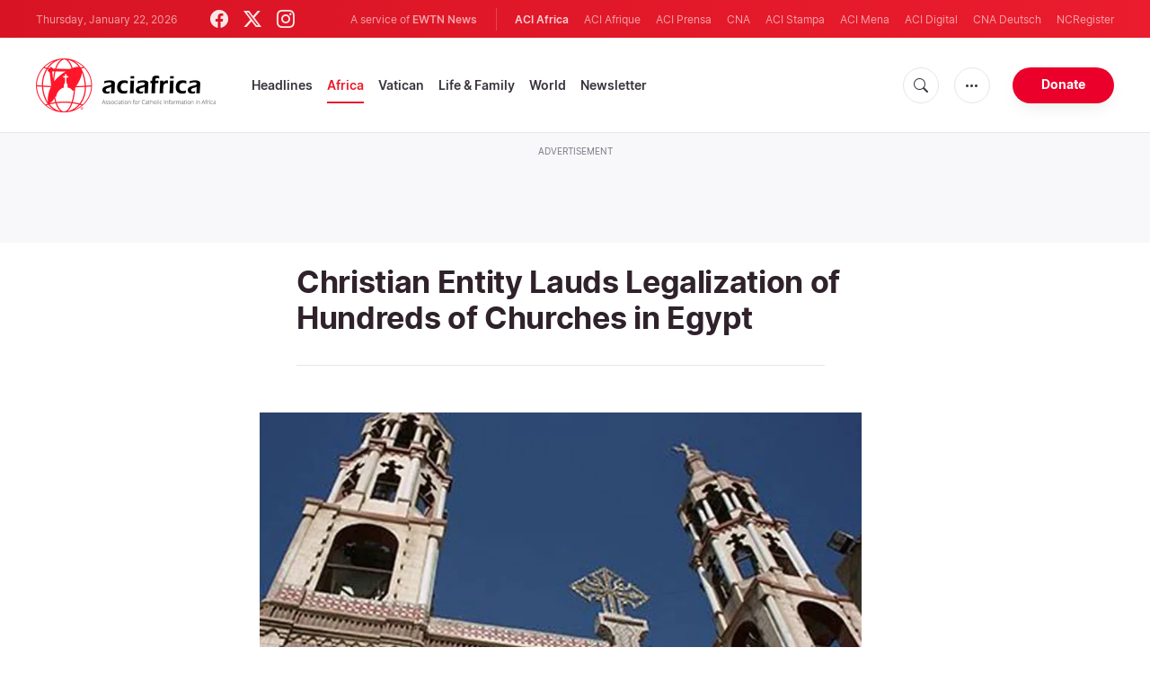

--- FILE ---
content_type: text/html; charset=utf-8
request_url: https://www.google.com/recaptcha/api2/aframe
body_size: 268
content:
<!DOCTYPE HTML><html><head><meta http-equiv="content-type" content="text/html; charset=UTF-8"></head><body><script nonce="k4zNWDjzzp8nlbcwkIMFCA">/** Anti-fraud and anti-abuse applications only. See google.com/recaptcha */ try{var clients={'sodar':'https://pagead2.googlesyndication.com/pagead/sodar?'};window.addEventListener("message",function(a){try{if(a.source===window.parent){var b=JSON.parse(a.data);var c=clients[b['id']];if(c){var d=document.createElement('img');d.src=c+b['params']+'&rc='+(localStorage.getItem("rc::a")?sessionStorage.getItem("rc::b"):"");window.document.body.appendChild(d);sessionStorage.setItem("rc::e",parseInt(sessionStorage.getItem("rc::e")||0)+1);localStorage.setItem("rc::h",'1769079058810');}}}catch(b){}});window.parent.postMessage("_grecaptcha_ready", "*");}catch(b){}</script></body></html>

--- FILE ---
content_type: application/javascript
request_url: https://www.aciafrica.org/assets/js/dimstrap.js?id=b286778d69791dcf5815a43565795a7e
body_size: 2550
content:
(self.webpackChunk=self.webpackChunk||[]).push([[484],{67(){$(document).ready(function(){if(initDimstrap(),0!=$(".g-recaptcha").length&&(responsiveCAPTCHA(),$(window).resize(function(){responsiveCAPTCHA()})),0!=$(".tooltip").length&&$(".tooltip").tooltipster({animation:"fade",delay:70,maxWidth:240}),0!=$(".skyad").length&&0==isMobile()){var i=".container",t=".botbar",e=[10,20,160,600];initSkyad(i,t,e),$(window).resize(function(){initSkyad(i,t,e)}),$(window).scroll(function(){updateSkyadDistance("footer",t,e)})}if(autosize($("textarea")),$('input[type="number"]').keypress(function(i){if(isNaN(this.value+""+String.fromCharCode(i.charCode)))return!1}).on("cut copy paste",function(i){i.preventDefault()}),$("select").niceSelect(),0!=$(".input-field.required").length&&$(".input-field.required").each(function(){var i=$(this);i.hasClass("checkbox")||i.find("label").html(i.find("label").html()+"<span>*</span>")}),0!=$('input[type="checkbox"]').length&&$('input[type="checkbox"]').click(function(){0==$(this).val()?($(this).val(1),$(this).parent().removeClass("error")):$(this).val(0)}),0!=$('input[type="file"]').length){var n=0;$('input[type="file"]').each(function(){var i=$(this);i.css("display","none"),$('<a href="javascript:void(0);" class="btn upload-file wide" id="upload'+n+'"><i class="fa fa-upload"></i><span>Seleccionar</span></a>').insertBefore(i);var t=$("#upload"+n);$("#upload"+n).click(function(){i.click()}),i.change(function(i){var e=i.target.files[0].name;e.length>20&&(e=e.substring(0,20)+"..."),t.find("span").html(e)}),n++})}if(0!=$(".validation").length){n=0;$(".validation").each(function(){$(this).attr("form-id",n),$(this).find(".submit-form").attr("validate-form",n),$(this).find(".submit-form").click(formValidation),n++})}}),window.initDimstrap=function(){if($(".sticky-menu").length){var i=$(".sticky-menu").offset().top;stickyHeader(i),$(window).scroll(function(){stickyHeader(i)})}0!=$(".equal-height").length&&0==isMobile()&&(equalHeightCol(),$(window).resize(function(){equalHeightCol()})),0!=$(".vertical-align").length&&0==isMobile()&&$(".vertical-align").each(function(){if(0==$(this).children(".content-vertical-align").length){var i=$(this).html();$(this).html(""),$('<div class="content-vertical-align">'+i+"</div>").appendTo($(this))}}),$(".dropdown .dropdown-open").click(function(i){$(".dropdown.active").each(function(){var t=$(this);$(i.currentTarget).parent().is(t)||t.removeClass("active")}),$(i.currentTarget).parent().toggleClass("active"),i.stopPropagation()}),$(document).on("click",function(i){!1===$(i.target).is(".dropdown.active")&&$(".dropdown.active").removeClass("active")})},window.stickyHeader=function(i){var t=$(".sticky-menu");$(window).scrollTop()>=i?(t.addClass("fixed"),$(".all").css("padding-top",t.outerHeight(!0)+"px")):(t.removeClass("fixed"),$(".all").css("padding-top",0))},window.fixFooter=function(){$(".footer-fix").css("height",$("footer").outerHeight(!0)+"px")},window.height169=function(i){$(i).each(function(){if(!$(this).hasClass("circle-image")){var i=$(this).find("img"),t=($(this).innerWidth(),$(this).innerHeight()),e=parseInt($(this).innerWidth()),n=parseInt(e/16*9);$(this).css({height:n+"px",overflow:"hidden"}),i.removeAttr("style"),i.css("min-width","100%"),i.css("min-height",n+"px"),t>=n&&i.css({position:"relative",height:"auto",width:"100%",top:"50%",transform:"translateY(-50%)","-o-transform":"translateY(-50%)","-moz-transform":"translateY(-50%)","-webkit-transform":"translateY(-50%)"}),t<n&&i.css({position:"relative",height:"100%",width:"auto",left:"50%",transform:"translateX(-50%)","-o-transform":"translateX(-50%)","-moz-transform":"translateX(-50%)","-webkit-transform":"translateX(-50%)"})}})},window.responsiveCAPTCHA=function(){var i=$(".g-recaptcha");if($(window).width()<=414){var t=i.parent().innerWidth()/304;i.css("transform","scale("+t+")"),i.css("transform-origin","0 0"),setTimeout(function(){i.each(function(){$(this).css("height",$(this).find("div:first-child")[0].getBoundingClientRect().height+"px")})},60)}else i.css("transform","scale(1)"),i.css("transform-origin","0 0")},window.equalHeightCol=function(){$(".equal-height").each(function(){var i=$(this),t=0,e=[],n=0,a=[],r=0;i.children('[class^="col-"], [class*="col-"]').each(function(){var i=$(this);if(a[t]=($(this).innerHeight()-$(this).height())/2,0==i.children(".col-equal-height").length){var n=i.html();$(this).html(""),$('<div class="col-equal-height">'+n+"</div>").appendTo($(this))}e[t]=i.children(".col-equal-height").outerHeight(!0),t++}),n=Math.max.apply(null,e);for(var s=0;s<e.length;s++)e[s]==n&&(r=a[s]);n+=2*r,i.children('[class^="col-"], [class*="col-"]').each(function(){$(this).css("height",n+"px")})})},window.formValidation=function(i){var t=$(i.target).attr("validate-form");$("form").each(function(){$(this).attr("form-id")==t&&$(this).find(".input-field").each(function(i){var t=$(this);if(t.hasClass("required"))for(var e=[t.find('input[type="text"]'),t.find('input[type="number"]'),t.find('input[type="email"]'),t.find('input[type="password"]'),t.find('input[type="file"]'),t.find('input[type="checkbox"]'),t.find("textarea"),t.find("select")],n=0;n<e.length;n++)"checkbox"!=e[n].prop("type")?e[n].length>0&&(t.find("label .error-msg").length>0&&t.find("label .error-msg").remove(),""==$.trim(e[n].val())?(e[n].val(""),$('<span class="error-msg">&#8212; Obligatorio</span>').appendTo(t.find("label")),t.addClass("error")):(t.removeClass("error"),validateInput(t))):e[n].is(":checked")?t.removeClass("error"):t.addClass("error");else validateInput(t)})})},window.validateInput=function(i){var t=null;switch(i.hasClass("error")&&(i.find("label .error-msg").length>0&&i.find("label .error-msg").remove(),i.removeClass("error")),i.find('input[type="email"]').length>0?t="email":i.find('input[type="number"]').length>0&&(t="number"),t){case"email":""!=$.trim(i.find('input[type="email"]').val().replace(/\s+/g,""))&&(validateEmail(i.find('input[type="email"]').val())||($('<span class="error-msg">&#8212; Email erróneo</span>').appendTo(i.find("label")),i.addClass("error")));break;case"number":""!=$.trim(i.find('input[type="number"]').val().replace(/\s+/g,""))&&(validateNumber(i.find('input[type="number"]').val())||($('<span class="error-msg">&#8212; Escribe un número</span>').appendTo(i.find("label")),i.addClass("error")))}},window.validateEmail=function(i){return!!/^([\w-\.]+@([\w-]+\.)+[\w-]{2,4})?$/.test(i)},window.validateNumber=function(i){return/^-?\d*[.]?\d*$/.test(i)},window.isMobile=function(){try{return!!/Android|webOS|iPhone|iPad|iPod|pocket|psp|kindle|avantgo|blazer|midori|Tablet|Palm|maemo|plucker|phone|BlackBerry|symbian|IEMobile|mobile|ZuneWP7|Windows Phone|Opera Mini/i.test(navigator.userAgent)}catch(i){return console.log("Error in isMobile"),!1}},window.initSkyad=function(i,t,e){var n=$(window).width()-($(i).offset().left+$(i).width());n>160+e[0]?($(".skyad").css({display:"block",bottom:$(window).height()-e[3]-($(t).outerHeight(!0)+e[1])+"px",position:"fixed","z-index":"1",width:e[2]+"px"}),$(".sky-left").css({left:n-e[2]-e[0]+"px","text-align":"right"}),$(".sky-right").css({right:n-e[2]-e[0]+"px","text-align":"left"})):$(".skyad").css({display:"none"})},window.updateSkyadDistance=function(i,t,e){if($(".skyad").is(":visible")){var n=$(i).offset().top-$(window).scrollTop(),a=2*e[1]+e[3];n-3.75*e[1]<=a?$(".skyad").css({bottom:$(window).height()-n+2*e[1]+"px"}):$(".skyad").css({bottom:$(window).height()-e[3]-($(t).outerHeight(!0)+e[1])+"px"})}}},295(){},496(){}},i=>{var t=t=>i(i.s=t);i.O(0,[753,196],()=>(t(67),t(496),t(295)));i.O()}]);
//# sourceMappingURL=dimstrap.js.map